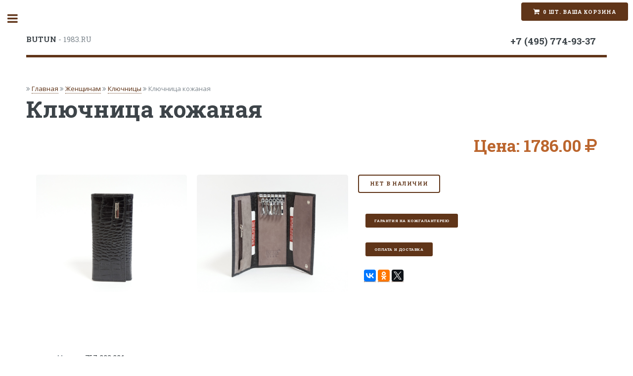

--- FILE ---
content_type: text/html; charset=UTF-8
request_url: https://www.butun-1983.ru/i-klyuchnitsa_kozhanaya-1385
body_size: 5816
content:
<!DOCTYPE HTML>
<html lang="ru">
<head>
		<title>Чёрная ключница из кожи под крокодила BUTUN  в Москве купить в розницу</title>
		<meta charset="utf-8" />
		<meta name="description" content="Большой ассортимент ключниц из натуральной кожи от производителя компании BUTUN (Турция), с доставкой по Москве и по России."/><meta name="keywords" content="Ключница, кожа, натуральная кожа, кожаная ключница, купить оптом, в розницу, интернет магазин, butun, женская ключница"/>		<!--<meta name="viewport" content="width=device-width, initial-scale=1, user-scalable=no" >-->
		<meta name="viewport" content="width=device-width, initial-scale=1">
		<!--[if lte IE 8]><script src="//www.butun-1983.ru/assets/js/ie/html5shiv.js"></script><![endif]-->
		<link rel="stylesheet" href="//www.butun-1983.ru/assets/css/main.css" >
				<link rel="stylesheet" href="//www.butun-1983.ru/assets/css/lightbox.css" >
		<!--[if lte IE 9]><link rel="stylesheet" href="//www.butun-1983.ru/assets/css/ie9.css" /><![endif]-->
		<!--[if lte IE 8]><link rel="stylesheet" href="//www.butun-1983.ru/assets/css/ie8.css" /><![endif]-->
		  <script src="jquery.js"></script>
          <script src="jquery.cookies.js"></script>

		  <meta name='yandex-verification' content='76de890e42405098' />
<meta name="google-site-verification" content="dSruVvL3UhLUMURcQc6ZSq94ZNRJ0nacbYvmPLhtrkc" /><style> .korpus > div, .korpus > input { display: none; } .korpus label { padding: 5px; border: 0px solid #aaa; line-height: 28px; cursor: pointer; position: relative; bottom: 0px; background: #fff; } .korpus input[type="radio"]:checked + label { border-bottom: 2px solid #fff; } .korpus > input:nth-of-type(1):checked ~ div:nth-of-type(1), .korpus > input:nth-of-type(2):checked ~ div:nth-of-type(2), .korpus > input:nth-of-type(3):checked ~ div:nth-of-type(3) { display: block; padding: 5px; border: 1px solid #aaa; } </style>
	</head>
	<body>

		<!-- Wrapper -->
			<div id="wrapper">

				<!-- Main -->
					<div id="main">
						<div class="inner">

							<!-- Header -->
								<header id="header">

									<a href="https://www.butun-1983.ru/" class="logo"><strong>BUTUN</strong> - 1983.RU</a>
									 								
									<ul class="icons">
									<li class="phone"><strong>+7 (495) 774-93-37</strong></li>
										<li><div id="content_basket" style="position: fixed; right: 10px; top: 5px;z-index:100000;">
  <a href="basket.php" class="button icon fa-shopping-cart special fit" style="background-color: #603519;">0 шт. Ваша корзина</a>
</div></li>
									</ul>
								</header>							<!-- Content -->
								<section>
									<header class="main">
<i class="fa fa-angle-double-right" aria-hidden="true"></i>
<a href="https://www.butun-1983.ru/">Главная</a> <i class="fa fa-angle-double-right" aria-hidden="true"></i>
 <a href="rub-zhenshchinam-2">Женщинам</a>
 <i class="fa fa-angle-double-right" aria-hidden="true"></i>
 <a href="sr-klyuchnitsi-29">Ключницы</a>
 <i class="fa fa-angle-double-right" aria-hidden="true"></i>
<span>Ключница кожаная</span>
									
									
												<header class="main">
										<h1>Ключница кожаная</h1>
										<p></p>
<div style="text-align: right; padding-right: 20px;"><span class="price"> Цена: 1786.00 <i class="fa fa-rub" aria-hidden="true"></i></span>
</div>
	</header>
<div class="wrapper">
											<div class="col-1-4"><span class="image main"><a href="https://www.butun-1983.ru/upload_images/20120621212820741672.jpg" class="example-image-link"
         data-lightbox="example-set" data-title="Ключница кожаная"><img src="https://www.butun-1983.ru/upload_images/20120621212820741672.jpg" alt="Ключница кожаная" style="min-width: 150px; max-width: 100%; vertical-align: middle; align; center;"></a></span></div><div class="col-1-4"><span class="image main"><a href="https://www.butun-1983.ru/upload_images/20120621212820925607.jpg" data-lightbox="example-set" data-title="Фото 2Ключница кожаная" ><img src="https://www.butun-1983.ru/upload_images/20120621212820925607.jpg" alt="Ключница кожаная" style="max-width: 100%; vertical-align: middle; align; center; min-width: 150px;"></a></span></div><div class="col-1-4" style="vertical-align: top; margin: 15px;">
<ul class="actions">
<li><input type="submit" value="  НЕТ В НАЛИЧИИ " style="color: red;" style="padding-left: 25px;"></li></ul>	
<a href="garanty.php" class="button special small"target="_blank" title="Гарантия на кожгалантерею" style="margin: 15px;">Гарантия на кожгалантерею</a><br />
<a href="oplata_i_dostavka.php" class="button special small" target="_blank" title="Оплата и доставка" style="margin: 15px;">Оплата и доставка</a>
<br />
<script src="//yastatic.net/es5-shims/0.0.2/es5-shims.min.js"></script>
<script src="//yastatic.net/share2/share.js"></script>
<div class="ya-share2" data-services="vkontakte,facebook,gplus,odnoklassniki,twitter" style="margin: 12px;" ></div>	
											</div></div></div>
												<div class="wrapper">
											<div class="col-1-1">
										<p>Модель: <b>757-002 001</b></p>
													
											
									</div>															
								</section>
<div class="korpus"> 
<input type="radio" name="odin" checked="checked" id="vkl1" style="display: none; visibility: hidden;"/>
<label for="vkl1" style="font-size: 1.2em; font-family: Roboto; font-weight: bold;"> <i class="fa fa-file" aria-hidden="true"></i> ОПИСАНИЕ</label>
<input type="radio" name="odin" id="vkl2"  style="display: none; visibility: hidden;"/>
<label for="vkl2" style="font-size: 1.2em; font-family: Roboto; font-weight: bold;"> <i class="fa fa-commenting" aria-hidden="true"></i> ОТЗЫВЫ</label>
<div style="padding: 10px;"><p>Ключница чёрная мужская с фактурой под крокодила из натуральной износостойкой кожи. Подойдет для хранения шести ключей, ключи крепятся на металический замочек, что очень хорошо фиксирует ключ в ключнице. Ключница закрывается клапоном на две усиленые кнопки и имеет карман на молнии для хранения небольших предметов, таких как таблетки от кодовых замков и т.д.</p>

<p>Размер ключницы:6,5 см на 14,5 см</p>

<p>Материал: Натуральная кожа.</p>

<p>Производитель: BUTUN (Турция)</p>
 </div> 
<div>
Для того что бы оставить свой отзыв посетите наше сообщество в <a href="https://vk.com/butun_russia?w=app6326142" target="_blank" title="Группа BUTUN в социальной сети ВКонтакте"><i class="fa fa-vk" aria-hidden="true"></i> https://vk.com/butun_russia</a><br />
<div id="feedback_vk"></div></div>
 </div>
								
								
								
						</div>
					</div>
				<!-- Sidebar -->
					<div id="sidebar">
						<div class="inner">
							<!-- Search -->
							<section id="search" class="alt"><h5>ПОИСК ПО КАТАЛОГУ</h5>
									<form method="post" action="search.php">
										<input type="text" name="query" id="query" placeholder="Поиск" />
									</form>
								</section>							<!-- Menu -->
							<nav id="menu">
									<header class="major">
										<h2>BUTUN-1983.RU</h2>
									</header>
									<ul>
										<li><a href="https://www.butun-1983.ru/" style="color: #603519; font-size: 1.2em;">Главная</a></li>
										<li><a href="https://www.butun-1983.ru/about.php"  style="color: #603519; font-size: 1.2em;">О компании</a></li>
										<li><a href="https://www.butun-1983.ru/catalog.php"  style="color: #603519; font-size: 1.2em;" title="Каталог кожгалантереи от компании BUTUN">Каталог</a></li>
<li><span class="opener" style="color: red; font-size: 1.2em;">Мужчинам</span><ul><li><a href="//www.butun-1983.ru/sr-avtodokumenti_avto_pasporta-9" style="color: black;">Автодокументы и авто+паспорта</a></li><li><a href="//www.butun-1983.ru/sr-kozhanie_papki-37" style="color: black;">Кожаные папки</a></li><li><a href="//www.butun-1983.ru/sr-klyuchnitsi-32" style="color: black;">Ключницы</a></li><li><a href="//www.butun-1983.ru/sr-muzhskie_portfeli-59" style="color: black;">Мужские портфели</a></li><li><a href="//www.butun-1983.ru/sr-muzhskie_sumki-57" style="color: black;">Мужские Сумки</a></li><li><a href="//www.butun-1983.ru/sr-muzhskie_remni-33" style="color: black;">Мужские ремни</a></li><li><a href="//www.butun-1983.ru/sr-oblozhka_dlya_pasporta-39" style="color: black;">Обложка для паспорта</a></li><li><a href="//www.butun-1983.ru/sr-sumki_dlya_puteshestviy-63" style="color: black;">Сумки для путешествий</a></li><li><a href="//www.butun-1983.ru/sr-portmone-12" style="color: black;">Портмоне</a></li><li><a href="//www.butun-1983.ru/sr-portpledi-62" style="color: black;">ПОРТПЛЕДЫ</a></li><li><a href="//www.butun-1983.ru/sr-bolshaya_vizitnitsa-23" style="color: black;">Большая визитница</a></li><li><a href="//www.butun-1983.ru/sr-barsetki-25" style="color: black;">Барсетки</a></li><li><a href="//www.butun-1983.ru/sr-vizitnitsi-20" style="color: black;">Визитницы</a></li></ul></li><li><span class="opener" style="color: red; font-size: 1.2em;">Женщинам</span><ul><li><a href="//www.butun-1983.ru/sr-aksessuari_dlya_puteshestviy-64" style="color: black;">Аксессуары для путешествий</a></li><li><a href="//www.butun-1983.ru/sr-kosmetichki-22" style="color: black;">Косметички</a></li><li><a href="//www.butun-1983.ru/sr-kartholderi_vizitnitsi-15" style="color: black;">Картхолдеры Визитницы</a></li><li><a href="//www.butun-1983.ru/sr-klyuchnitsi-29" style="color: black;">Ключницы</a></li><li><a href="//www.butun-1983.ru/sr-oblozhki_avtodokumentov_pasport-30" style="color: black;">Обложки автодокументов + Паспорт</a></li><li><a href="//www.butun-1983.ru/sr-oblozhka_dlya_pasporta-28" style="color: black;">Обложка для паспорта</a></li><li><a href="//www.butun-1983.ru/sr-bolshaya_vizitnitsa-24" style="color: black;">Большая визитница</a></li><li><a href="//www.butun-1983.ru/sr-vizitnitsi_dvoynie_new-40" style="color: black;">Визитницы двойные NEW</a></li><li><a href="//www.butun-1983.ru/sr-dlya_avtodokumentov-17" style="color: black;">Для автодокументов</a></li><li><a href="//www.butun-1983.ru/sr-zhenskie_koshelki_kompaktnie-42" style="color: black;">Женские кошельки компактные</a></li><li><a href="//www.butun-1983.ru/sr-zhenskie_koshelki_bolshie-21" style="color: black;">Женские кошельки большие</a></li><li><a href="//www.butun-1983.ru/sr-zhenskie_sumki-58" style="color: black;">Женские сумки</a></li></ul></li>										
										<li><a href="https://www.butun-1983.ru/oplata_i_dostavka.php"  style="color: #603519; font-size: 1.2em;" title="Оплата и доставка кошельков, портмоне, визитниц и косметичек от компании BUTUN">Оплата и доставка</a></li>
										<li><a href="https://www.butun-1983.ru/garanty.php"  style="color: #603519; font-size: 1.2em;" title="Гарантия на все кожаные изделия от компании BUTUN">Гарантия на продукцию</a></li>
										<li><a href="https://www.butun-1983.ru/news.php"  style="color: #603519; font-size: 1.2em;" title="Статьи и новости о рынке кожгалантереи от компании BUTUN">Статьи</a></li>
										<li><a href="https://www.butun-1983.ru/contacts.php"  style="color: #603519; font-size: 1.2em;" title="Контакты компании BUTUN  в России">Контакты</a></li>
										<li></li>
									</ul>
									<a href="https://vk.com/butun_russia" title="Официальная группа BUTUN Россия в социальной сети VKontakte" style="font-size: 2em; text-decoration: none; margin-right: 5%;" target="_blank"><i class="fa fa-vk" aria-hidden="true"></i></a>
									<a href="https://ok.ru/group/54548967784539" title="Официальная группа BUTUN Россия в социальной сети Однокласники" style="font-size: 2em; text-decoration: none; margin-right: 5%;"  target="_blank"><i class="fa fa-odnoklassniki-square" aria-hidden="true"></i>
									<a href="https://www.instagram.com/butun1983/" title="Официальная группа BUTUN Россия в социальной сети Instagram" style="font-size: 2em; text-decoration: none; margin-right: 5%;"  target="_blank"><i class="fa fa-instagram" aria-hidden="true"></i></a>
								</nav>
								
							<!-- Section -->
							<section>
									<header class="major">
										<h2>Новости</h2>
									</header>
									<div class="mini-posts">
									
<article>
											<h3>«ОБУВЬ. МИР КОЖИ-2013. Осень»</h3>
											<p>29-08-2015</p>
											<p>Здравствуйте уважаемые посетители нашего магазина. Мы рады сообщить вам что наша компания будет участником международной выставки товаров народного потребления… </p>
		<ul class="actions"><li><a href="n-obuv_mir_kozhi_2013_osen-20" title="«ОБУВЬ. МИР КОЖИ-2013. Осень»" class="button">Читать</a></li></ul>
										</article>
     
<article>
											<h3>Барсетка – практичный и стильный мужской аксессуар.</h3>
											<p>22-08-2013</p>
											<p>Думаете, только женщины следят за модой? В последнее время мужчины тоже пытаются следовать ее веяньям, одеваясь с учетом последних ее тенденций красиво и… </p>
		<ul class="actions"><li><a href="n-barsetka_praktichniy_stilniy_muzhskoy_aksessuar-19" title="Барсетка – практичный и стильный мужской аксессуар." class="button">Читать</a></li></ul>
										</article>
     
<article>
											<h3>КОНСУМЭКСПО 2013</h3>
											<p>11-12-2012</p>
											<p>Здравствуйте уважаемые посетители нашего магазина. Мы рады сообщить вам что наша компания будет участником международной выставки товаров народного потребления… </p>
		<ul class="actions"><li><a href="n-konsumekspo_2013-18" title="КОНСУМЭКСПО 2013" class="button">Читать</a></li></ul>
										</article>
     									</div>
									
</section>

							<!-- Section -->
							<section>
									<header class="major">
										<h2>Наши контакты</h2>
									</header>
									<p>Официальное представительство компании Butun в России.

</p>
									<ul class="contact">
										<li class="fa-envelope-o"><a href="mailto:info@butun-1983.ru">info@butun-1983.ru</a></li>
										<li class="fa-phone">+7 (985) 774-93-37</li>
										<li class="fa-home">г.Москва.</li>
									</ul>
								</section>							<!-- Footer -->
							<footer id="footer" style="text-align: center;">
									<p class="copyright">&copy; Butun (Russia). Все права защищены. 2000-2018г. <br />
									<a href="https://www.butun-1983.ru/politika.php" rel="nofollow" title="Политика конфиденциальности">Политика конфиденциальности</a>. <br /> <br /> 
									<a href="http://yunisov.ru" title="Разработка сайтов от Yunisov.ru" target="_blank"><img src="images/logo_yunisov.png" alt="Разработка сайтов от Yunisov.ru"></a>.</p>
									<!--noindex-->
<!--LiveInternet counter--><script><!--
document.write("<a href='http://www.liveinternet.ru/click' "+
"target=_blank><img src='//counter.yadro.ru/hit?t24.18;r"+
escape(document.referrer)+((typeof(screen)=="undefined")?"":
";s"+screen.width+"*"+screen.height+"*"+(screen.colorDepth?
screen.colorDepth:screen.pixelDepth))+";u"+escape(document.URL)+
";"+Math.random()+
"' alt='' title='LiveInternet: показано число посетителей за"+
" сегодня' "+
"border='0' width='88' height='15'><\/a>")
//--></script><!--/LiveInternet-->
<br />


<!-- Yandex.Metrika informer -->
<a href="https://metrika.yandex.ru/stat/?id=6326992&amp;from=informer"
target="_blank" rel="nofollow"><img src="https://informer.yandex.ru/informer/6326992/3_0_C4B8B8FF_A49898FF_0_pageviews"
style="width:88px; height:31px; border:0;" alt="������.�������" title="������.�������: ������ �� ������� (���������, ������ � ���������� ����������)" class="ym-advanced-informer" data-cid="6326992" data-lang="ru" /></a>
<!-- /Yandex.Metrika informer -->

<!-- Yandex.Metrika counter -->
<script type="text/javascript" >
   (function(m,e,t,r,i,k,a){m[i]=m[i]||function(){(m[i].a=m[i].a||[]).push(arguments)};
   m[i].l=1*new Date();k=e.createElement(t),a=e.getElementsByTagName(t)[0],k.async=1,k.src=r,a.parentNode.insertBefore(k,a)})
   (window, document, "script", "https://mc.yandex.ru/metrika/tag.js", "ym");

   ym(6326992, "init", {
        clickmap:true,
        trackLinks:true,
        accurateTrackBounce:true,
        webvisor:true
   });
</script>
<noscript><div><img src="https://mc.yandex.ru/watch/6326992" style="position:absolute; left:-9999px;" alt="" /></div></noscript>
<!-- /Yandex.Metrika counter -->
<!--/noindex-->								</footer>						</div>
					</div>
			</div>
<!-- Scripts -->
			<script src="assets/js/jquery.min.js"></script>
			<script src="assets/js/skel.min.js"></script>
			<script src="assets/js/util.js"></script>
			<!--[if lte IE 8]><script src="assets/js/ie/respond.min.js"></script><![endif]-->
			<script src="assets/js/main.js"></script>
  <script src="assets/js/lightbox-plus-jquery.min.js"></script>
<!--<script type="text/javascript" src="fliplightbox.min.js"></script>
<script type="text/javascript">$('body').flipLightBox()</script>-->


	</body>
</html>